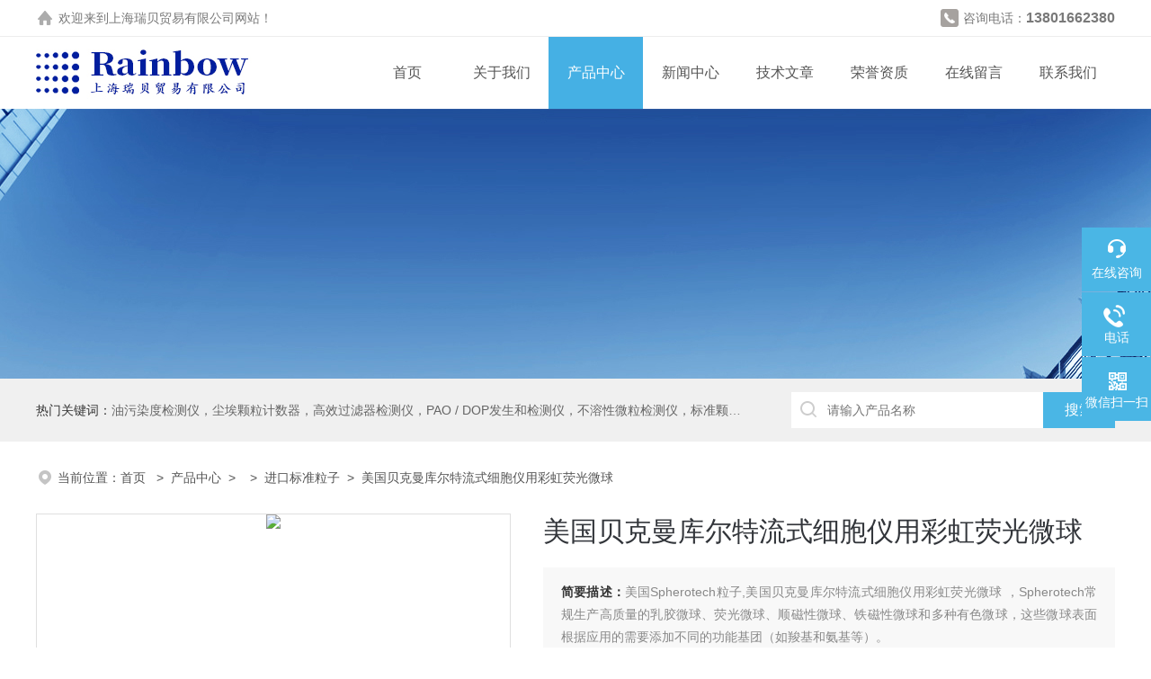

--- FILE ---
content_type: text/html; charset=utf-8
request_url: http://www.51062120.com/rbmysh-Products-33569936/
body_size: 11400
content:
<!DOCTYPE html PUBLIC "-//W3C//DTD XHTML 1.0 Transitional//EN" "http://www.w3.org/TR/xhtml1/DTD/xhtml1-transitional.dtd">
<html xmlns="http://www.w3.org/1999/xhtml">
<head>
<meta http-equiv="Content-Type" content="text/html; charset=utf-8" />
<meta name="viewport" content="width=device-width, initial-scale=1, maximum-scale=1, user-scalable=no">
<TITLE>美国贝克曼库尔特流式细胞仪用彩虹荧光微球-上海瑞贝贸易有限公司</TITLE>
<META NAME="Keywords" CONTENT="美国贝克曼库尔特流式细胞仪用彩虹荧光微球">
<META NAME="Description" CONTENT="上海瑞贝贸易有限公司所提供的美国贝克曼库尔特流式细胞仪用彩虹荧光微球质量可靠、规格齐全,上海瑞贝贸易有限公司不仅具有专业的技术水平,更有良好的售后服务和优质的解决方案,欢迎您来电咨询此产品具体参数及价格等详细信息！">
<script src="/ajax/common.ashx" type="text/javascript"></script>
<script src="/ajax/NewPersonalStyle.Classes.SendMSG,NewPersonalStyle.ashx" type="text/javascript"></script>
<script src="/js/videoback.js" type="text/javascript"></script>
<link rel="stylesheet" type="text/css" href="/skins/238816/css/style.css">
<link rel="stylesheet" type="text/css" href="/skins/238816/css/swiper.min.css">
<script src="/skins/238816/js/jquery-3.6.0.min.js"></script>
<script src="/skins/238816/js/swiper.min.js"></script>

<!--此Js使手机浏览器的active为可用状态-->
<script type="text/javascript">
    document.addEventListener("touchstart", function () { }, true);
</script>

<!--导航当前状态 JS-->
<script language="javascript" type="text/javascript"> 
var nav= '3';
</script>
<!--导航当前状态 JS END-->
<link rel="shortcut icon" href="/skins/238816/favicon.ico">
<script type="application/ld+json">
{
"@context": "https://ziyuan.baidu.com/contexts/cambrian.jsonld",
"@id": "http://www.51062120.com/rbmysh-Products-33569936/",
"title": "美国贝克曼库尔特流式细胞仪用彩虹荧光微球",
"pubDate": "2020-02-17T10:46:24",
"upDate": "2020-03-27T09:43:44"
    }</script>
<script type="text/javascript" src="/ajax/common.ashx"></script>
<script src="/ajax/NewPersonalStyle.Classes.SendMSG,NewPersonalStyle.ashx" type="text/javascript"></script>
<script type="text/javascript">
var viewNames = "";
var cookieArr = document.cookie.match(new RegExp("ViewNames" + "=[_0-9]*", "gi"));
if (cookieArr != null && cookieArr.length > 0) {
   var cookieVal = cookieArr[0].split("=");
    if (cookieVal[0] == "ViewNames") {
        viewNames = unescape(cookieVal[1]);
    }
}
if (viewNames == "") {
    var exp = new Date();
    exp.setTime(exp.getTime() + 7 * 24 * 60 * 60 * 1000);
    viewNames = new Date().valueOf() + "_" + Math.round(Math.random() * 1000 + 1000);
    document.cookie = "ViewNames" + "=" + escape(viewNames) + "; expires" + "=" + exp.toGMTString();
}
SendMSG.ToSaveViewLog("33569936", "ProductsInfo",viewNames, function() {});
</script>
<script language="javaScript" src="/js/JSChat.js"></script><script language="javaScript">function ChatBoxClickGXH() { DoChatBoxClickGXH('https://chat.chem17.com',226348) }</script><script>!window.jQuery && document.write('<script src="https://public.mtnets.com/Plugins/jQuery/2.2.4/jquery-2.2.4.min.js" integrity="sha384-rY/jv8mMhqDabXSo+UCggqKtdmBfd3qC2/KvyTDNQ6PcUJXaxK1tMepoQda4g5vB" crossorigin="anonymous">'+'</scr'+'ipt>');</script><script type="text/javascript" src="https://chat.chem17.com/chat/KFCenterBox/238816"></script><script type="text/javascript" src="https://chat.chem17.com/chat/KFLeftBox/238816"></script><script>
(function(){
var bp = document.createElement('script');
var curProtocol = window.location.protocol.split(':')[0];
if (curProtocol === 'https') {
bp.src = 'https://zz.bdstatic.com/linksubmit/push.js';
}
else {
bp.src = 'http://push.zhanzhang.baidu.com/push.js';
}
var s = document.getElementsByTagName("script")[0];
s.parentNode.insertBefore(bp, s);
})();
</script>
<meta name="mobile-agent" content="format=html5;url=http://m.51062120.com/rbmysh-products-33569936/">
<script type="text/javascript">
if(navigator.userAgent.match(/(iPhone|iPod|Android|ios)/i)){
    window.location = window.location.href.replace("www", "m");
}
</script>
</head>

<body>
<!--headtop 开始-->
<div class="ly_headtop">
	<div class="lyht_main">
    	<div class="lyht_fl"><img src="/skins/238816/images/home.png" />欢迎来到<a href="/">上海瑞贝贸易有限公司</a>网站！</div>
        <div class="lyht_fr"><img src="/skins/238816/images/tel0.png" />咨询电话：<span>13801662380</span></div>
        <div class="clear"></div>
    </div>
</div>
<!--headtop 结束-->


<!--头部 开始-->
<div class="ly_top">
	<div class="lytop_main">
    	<div class="ly_logo">
        	<a href="/"><img src="/skins/238816/images/logo.jpg" alt="上海瑞贝贸易有限公司"/></a>
        </div>                
        <!--导航栏 开始-->
        <div class="ly_nav">
            <!-- 控制menu -->
            <div class="nav_menu">
                <span></span>
                <span></span>
                <span></span>
            </div>        
            <!-- 菜单 -->
            <div class="nav_list">
                <ul>
                    <li id="navId1"><a href="/index.html">首页</a></li>
                    <li id="navId2"><a href="/aboutus.html">关于我们</a></li>
                    <li id="navId3"><a href="/products.html">产品中心</a></li>
                    <li id="navId4"><a href="/news.html">新闻中心</a></li>
                    <li id="navId5"><a href="/article.html">技术文章</a></li>
                    <li id="navId6"><a href="/honor.html">荣誉资质</a></li>
                    <li id="navId7"><a href="/order.html">在线留言</a></li>
                    <li id="navId8"><a href="/contact.html">联系我们</a></li>
                </ul>
                <div class="nav_mask"></div>
            </div>
        </div>
        <!--导航栏 结束-->
        
        <div class="clear"></div>
    </div>
</div>
<script language="javascript" type="text/javascript">
	try {
		document.getElementById("navId" + nav).className = "active";
	}
	catch (e) {}
</script>

<script type="text/javascript">
	$('.nav_mask').click(function(){
		$('.nav_list').removeClass('open')
	})
	$('.nav_menu,.nav_list').click(function(e){
		e.stopPropagation();
	})
	$('.ly_nav').find('.nav_menu').click(function(e){
		$('.nav_list').toggleClass('open')
	})
	$(function () {
		$(".nav_list ul li i").click(function(){
			var b=false;
			if($(this).attr("class")=="cur"){
			   b=true;
			}
			$(".nav_list ul li ul").prev("i").removeClass("cur");
			$(".nav_list>ul>li").children("ul").slideUp("fast");
			if(!b){
				$(this).addClass("cur");
				$(this).siblings("ul").slideDown("fast");
			}
		})
	});
</script>
<!--头部 结束-->


<!--ny_banner 开始-->
<div class="ny_banner"><img src="/skins/238816/images/ny_banner1.jpg" /></div>
<!--ny_banner 结束-->


<!--热门关键词&搜索 开始-->
<div class="ly_hotkw_search">
	<div class="hotkw_search">
    	<div class="hotkw_left"><span>热门关键词：</span><a href="/products.html" target="_blank">油污染度检测仪，尘埃颗粒计数器，高效过滤器检测仪，PAO / DOP发生和检测仪，不溶性微粒检测仪，标准颗粒，DUKE粒子，水份仪，闪点仪</a></div>
        <div class="search_right">
        	<form action="/products.html" method="post" onsubmit="return checkFrom(this);">
              <div class="sc_ipt"><input name="keyword" type="text" placeholder="请输入产品名称" /></div>
              <div class="sc_btn"><input type="submit" value="搜索" /></div>
              <div class="clear"></div>
            </form>
        </div>
        <div class="clear"></div>
    </div>
</div>
<!--热门关键词&搜索 结束-->

<script src="https://www.chem17.com/mystat.aspx?u=rbmysh"></script>




<!--面包屑 开始-->
<div class="ly_crumb">
	<img src="/skins/238816/images/crumb_icon.png" /><p>当前位置：<a href="/">首页 </a>&nbsp;&nbsp;>&nbsp;&nbsp;<a href="/products.html">产品中心</a>&nbsp;&nbsp;>&nbsp;&nbsp;&nbsp;&nbsp;>&nbsp;&nbsp;<a href="/rbmysh-ParentList-1327391/">进口标准粒子</a>&nbsp;&nbsp;>&nbsp;&nbsp;美国贝克曼库尔特流式细胞仪用彩虹荧光微球
            
              </p>
</div>
<!--面包屑 结束-->


<!--内页-产品详情 开始-->
<div class="ly_NyProDetail">

	<!--pro_detail_main start-->
    <div class="pro_detail_main"> 
        <div class="prodetail_img">
    
            <div id="preview">
                        
                        <div class="jqzoom" id="spec-n1">
                             
                            <div id="ceshi" style="">
                            <img src="http://img70.chem17.com/gxhpic_b98209ba47/4e22132ff1f1e401c33f6fe7281dd9eb2dee1ff05759de141da78e04c6811181dddb0c54a65325bf.jpg" jqimg="http://img70.chem17.com/gxhpic_b98209ba47/4e22132ff1f1e401c33f6fe7281dd9eb2dee1ff05759de141da78e04c6811181dddb0c54a65325bf.jpg" />
                            </div>
                           
                        </div>
                        <div id="spec-n5">
                            <!--<div class="control" id="spec-left">
                                <img src="/Skins/238816/images/left.jpg" />
                            </div>-->
                            <div id="spec-list">
                                <ul class="list-h"  >
                                
                                    <li><p><img  onclick="jQuery('.videoItem').hide();mybaidu.window.SetPause();" src="http://img70.chem17.com/gxhpic_b98209ba47/4e22132ff1f1e401c33f6fe7281dd9eb2dee1ff05759de141da78e04c6811181dddb0c54a65325bf_800_800_5.jpg" alt="" data-zoom-image="http://img70.chem17.com/gxhpic_b98209ba47/4e22132ff1f1e401c33f6fe7281dd9eb2dee1ff05759de141da78e04c6811181dddb0c54a65325bf_800_800_5.jpg" onload="DrawImage(this,460,300)"></p></li>
                                
                                </ul>
                            </div>
                            <!--<div class="control" id="spec-right">
                                <img src="/Skins/238816/images/right.jpg" />
                            </div>	-->	
                        </div>
                    </div>
            <script type=text/javascript>
                $(function(){			
                   $("#ceshi").jqueryzoom({
                        xzoom:440,
                        yzoom:440,
                        offset:10,
                        position:"right",
                        preload:1,
                        lens:1
                    });							
                    /*$("#spec-list").jdMarquee({
                        deriction:"left",
                        step:1,
                        speed:4,
                        delay:10,
                        control:true,
                        _front:"#spec-right",
                        _back:"#spec-left"
                    });*/
                    $("#spec-list li").bind("mouseover",function(){
                        var src=$(this).children().children('img').attr("src");
                        $("#ceshi").css("width", "100%");
                        $("#ceshi").css("height", "100%");
                        $("#ceshi").css("position", "");
                        $("#spec-n1 img").eq(0).attr({
                            src:src.replace("\/n5\/","\/n1\/"),
                            jqimg:src.replace("\/n5\/","\/n0\/")
                        });
                        $("#spec-list li p").each(function(){
                            $(this).css({
                                "border":"1px solid #eaeaea"
                            });
                            })
                        $(this).children('p').css({
                            "border":"1px solid #45b0e4"
                        });
                    });	
                })
            </script>
            <script type=text/javascript src="/skins/238816/js/lib.js"></script>
            <script type=text/javascript src="/skins/238816/js/zzsc.js"></script>  
        </div>
    
        
        <div class="pro_detail_text">
            <h1>美国贝克曼库尔特流式细胞仪用彩虹荧光微球</h1>
            <div class="jyms"><p><span>简要描述：</span>美国Spherotech粒子,美国贝克曼库尔特流式细胞仪用彩虹荧光微球 ，Spherotech常规生产高质量的乳胶微球、荧光微球、顺磁性微球、铁磁性微球和多种有色微球，这些微球表面根据应用的需要添加不同的功能基团（如羧基和氨基等）。</p></div>
            <ul>
                <li><img src="/skins/238816/images/dot.png" /><span>产品型号：</span> </li>
         <li><img src="/skins/238816/images/dot.png" /><span>厂商性质：</span>经销商</li>
         <li><img src="/skins/238816/images/dot.png" /><span>更新时间：</span>2020-03-27</li>
         <li><img src="/skins/238816/images/dot.png" /><span>访&nbsp;&nbsp;问&nbsp;&nbsp;量：</span>6364</li>
                
            </ul>
            <div class="pro_detail_btn">
                <a href="#cpzx" class="prodtl_btn1">产品咨询</a><a href="/contact.html" target="_blank" class="prodtl_btn2">联系我们</a>
            </div>
        </div>
        <div class="clear"></div>
    </div>
    <!--pro_detail_main end-->
	
    <div class="lyNyProDetail_con">
    	<div class="lyNyProDetail_left lyNyPro_left">
        	<div class="h_left">
                <div class="cp_type">
                    <div class="hd"><p>产品分类</p></div>
                    <div class="bd">
                        <ul>
                        
                            <li>
                         <p><a href="/rbmysh-ParentList-1327391/">进口标准粒子</a><span></span></p>
                                <div>
                                    
          <a href="/products.html" target="_blank" style="font-weight:bolder;">查看全部产品</a> 
                                </div>
                            </li>
                            
                        </ul>
                    </div>
                </div>
            </div>
            
            <!--相关文章 开始-->
            <div class="lyNy_Xgwz">
            	<div class="Xgwz_tit"><p>相关文章</p><span>Related Articles</span></div>
                <div class="Xgwz_list">
                	<ul>
                    
        <li><em></em><a href="/rbmysh-Article-439232/" title="气溶胶发生器4B简介">气溶胶发生器4B简介</a></li>
                    
        <li><em></em><a href="/rbmysh-Article-608628/" title="用水检测过滤器质量好坏的方法">用水检测过滤器质量好坏的方法</a></li>
                    
        <li><em></em><a href="/rbmysh-Article-3193554/" title="看完本篇你就知道何为荧光微球了">看完本篇你就知道何为荧光微球了</a></li>
                    
        <li><em></em><a href="/rbmysh-Article-1746483/" title="分享一下水分仪的基本应用以及特点">分享一下水分仪的基本应用以及特点</a></li>
                    
        <li><em></em><a href="/rbmysh-Article-757152/" title="简述压缩空气检测仪">简述压缩空气检测仪</a></li>
                    
        <li><em></em><a href="/rbmysh-Article-2769581/" title="手持式粒子计数器的技术参数">手持式粒子计数器的技术参数</a></li>
                    
        <li><em></em><a href="/rbmysh-Article-1549250/" title="进口仪器悬浮粒子发生器操作使用说明">进口仪器悬浮粒子发生器操作使用说明</a></li>
                    
        <li><em></em><a href="/rbmysh-Article-1023441/" title="颗粒度仪液压系统升温会造成的不良影响">颗粒度仪液压系统升温会造成的不良影响</a></li>
                    
        <li><em></em><a href="/rbmysh-Article-561972/" title="尘埃粒子计数器注意事项">尘埃粒子计数器注意事项</a></li>
                    
        <li><em></em><a href="/rbmysh-Article-684702/" title="DUKE标准粒子3K,4K系列—仪器校准微粒">DUKE标准粒子3K,4K系列—仪器校准微粒</a></li>
                       
                    </ul>
                </div>
            </div>
            <!--相关文章 结束-->
        </div>
        <script type="text/javascript" src="/skins/238816/js/pt_js.js"></script>
        
        <div class="lyNyProDetail_right">
        	<div class="lyNyProDetail_ConTit"><p>详细介绍</p></div>
            <div class="lyNyProDetail_ConText">
            	<p><span style="font-family:宋体"><strong><span style="font-sie:20px">&nbsp; &nbsp; &nbsp; &nbsp; &nbsp; &nbsp; &nbsp; &nbsp; &nbsp;美国Spherotech粒子</span></strong></span></p><p><span style="font-family:宋体"><strong><span style="font-sie:20px">&nbsp; &nbsp; &nbsp; 贝克曼库尔特流式细胞仪用超级彩虹荧光微球</span></strong></span></p><p><strong><span style="font-sie:16.0000pt"><span style="font-family:宋体">&nbsp; &nbsp; &nbsp; &nbsp; &nbsp; &nbsp; &nbsp;供应商：瑞贝贸易有限公司</span></span></strong><br /><span style="font-sie:10.5000pt"><span style="color:#666666"><span style="font-family:book antiqua">&nbsp;&nbsp; &nbsp;<span style="font-sie:16px"> </span></span></span></span></p><p><span style="font-sie:10.5000pt"><span style="color:#666666"><span style="font-family:book antiqua"><span style="font-sie:16px">&nbsp; &nbsp; &nbsp; &nbsp;美国Spherotech<span style="font-family:宋体">公司是球的微球产品生产商之一。</span>Beckton Dickinson<span style="font-family:宋体">（</span>BD<span style="font-family:宋体">）公司即用</span>Spherotech<span style="font-family:宋体">的</span>Rainbow<span style="font-family:宋体">荧光微球来对其流式细胞仪进行灵敏度的校验。</span></span></span></span></span><br /><span style="font-sie:16px"><span style="color:#666666"><span style="font-family:book antiqua">Spherotech<span style="font-family:宋体">常规生产高质量的乳胶微球、荧光微球、顺磁性微球、铁磁性微球和多种有色微球，这些微球表面根据应用的需要添加不同的功能基团</span>(<span style="font-family:宋体">如羧基和氨基等</span>)<span style="font-family:宋体">。此外，</span>Spherotech<span style="font-family:宋体">公司还生产各种包被有抗体或配体，如亲合素、链霉亲合素和生物素等的微球，用于免疫学的研究和临床。</span></span></span></span></p><p><br /><strong><span style="font-sie:10.5000pt"><span style="color:#37474f"><span style="font-family:book antiqua"><span style="font-family:宋体">伴刀豆球蛋白</span>A<span style="font-family:宋体">包被的磁珠，</span>Con A Coated Magnetic Particles</span></span></span></strong></p><table border="0" cellspacing="0" style="width:100.0000%"><tbody><tr><td colspan="5"><span style="font-sie:10.5000pt"><span style="font-family:等线">SPHERO&trade; Con A Coated Magnetic Particles</span></span></td></tr><tr><td><span style="font-sie:10.5000pt"><span style="font-family:等线">Catalog No.</span></span></td><td><span style="font-sie:10.5000pt"><span style="font-family:等线">Description</span></span></td><td><span style="font-sie:10.5000pt"><span style="font-family:等线">Concentration</span></span></td><td><span style="font-sie:10.5000pt"><span style="font-family:等线">Nominal Sie</span></span></td><td><span style="font-sie:10.5000pt"><span style="font-family:等线">Package Sie</span></span></td></tr><tr><td><span style="font-sie:10.5000pt"><span style="font-family:等线">CAM-08-10</span></span></td><td><span style="font-sie:10.5000pt"><span style="font-family:等线">Con A Coated Magnetic Particles</span></span></td><td><span style="font-sie:10.5000pt"><span style="font-family:等线">1.0% w/v</span></span></td><td><span style="font-sie:10.5000pt"><span style="font-family:等线">0.7-0.9 &micro;m</span></span></td><td><span style="font-sie:10.5000pt"><span style="font-family:等线">10 mL</span></span></td></tr></tbody></table><p>&nbsp;<strong><span style="font-sie:10.5000pt"><span style="color:#37474f"><span style="font-family:book antiqua"><span style="font-family:宋体">贝克曼库尔特流式细胞仪用超级彩虹荧光微球</span></span></span></span></strong></p><table border="1" cellspacing="0" style="width:100.0000%"><tbody><tr><td><span style="font-sie:10.5000pt"><span style="font-family:等线">货号</span></span></td><td><span style="font-sie:10.5000pt"><span style="font-family:等线">产品描述</span></span></td><td><span style="font-sie:10.5000pt"><span style="font-family:等线">粒径</span></span></td><td><span style="font-sie:10.5000pt"><span style="font-family:等线">规格</span></span></td></tr><tr><td><span style="font-sie:10.5000pt"><span style="font-family:等线">B27034</span></span></td><td><span style="font-sie:10.5000pt"><span style="font-family:等线">Calibration Beads for MoFlo&trade; Astrios&trade;, 107/mL,</span></span></td><td><span style="font-sie:10.5000pt"><span style="font-family:等线">3.0-3.4 &mu;m</span></span></td><td><span style="font-sie:10.5000pt"><span style="font-family:等线">2 ml</span></span></td></tr><tr><td><span style="font-sie:10.5000pt"><span style="font-family:等线">B28479</span></span></td><td><span style="font-sie:10.5000pt"><span style="font-family:等线">Calibration Beads for MoFlo&trade;, MoFlo&trade; XDP, & CyAnTM ADP,107/mL</span></span></td><td><span style="font-sie:10.5000pt"><span style="font-family:等线">3.0-3.4 &mu;m</span></span><br /><span style="font-sie:10.5000pt"><span style="font-family:等线">&nbsp;</span></span></td><td><span style="font-sie:10.5000pt"><span style="font-family:等线">2 mL</span></span></td></tr><tr><td><span style="font-sie:10.5000pt"><span style="font-family:等线">ACURFP-38-5</span></span></td><td><span style="font-sie:10.5000pt"><span style="font-family:等线">AccuCount Ultra Rainbow Fluorescent Particles (Calibration Beads for Aquios CLTM, 106/mL)</span></span></td><td><span style="font-sie:10.5000pt"><span style="font-family:等线">3.8 (+/-0.3)</span></span></td><td><span style="font-sie:10.5000pt"><span style="font-family:等线">5 mL</span></span></td></tr><tr><td><span style="font-sie:10.5000pt"><span style="font-family:等线">ACURFP-38-15</span></span></td><td><span style="font-sie:10.5000pt"><span style="font-family:等线">AccuCount Ultra Rainbow Fluorescent Particles (Calibration Beads for Aquios CLTM, 106/mL)</span></span></td><td><span style="font-sie:10.5000pt"><span style="font-family:等线">3.8 (+/-0.3)</span></span></td><td><span style="font-sie:10.5000pt"><span style="font-family:等线">15 mL</span></span></td></tr></tbody></table><table border="0" cellspacing="0" style="width:100.0000%"><tbody><tr><td><table border="0" cellspacing="0" style="width:100.0000%"><tbody><tr><td>&nbsp;</td><td>&nbsp;</td><td>&nbsp;</td><td>&nbsp;</td><td>&nbsp;</td></tr></tbody></table></td></tr></tbody></table><p><strong><span style="font-sie:10.5000pt"><span style="color:#37474f"><span style="font-family:book antiqua"><span style="font-family:宋体">多孔交联聚苯乙烯微球，</span>Crosslinked Polystyrene Particles</span></span></span></strong></p><table border="1" cellspacing="0" style="width:111.3800%"><tbody><tr><td style="width:97px"><span style="font-sie:10.5000pt"><span style="font-family:等线">&nbsp;Catalog No.</span></span></td><td style="width:248px"><span style="font-sie:10.5000pt"><span style="font-family:等线">Description</span></span></td><td style="width:98px"><span style="font-sie:10.5000pt"><span style="font-family:等线">Concentration</span></span></td><td style="width:91px"><span style="font-sie:10.5000pt"><span style="font-family:等线">Nominal Sie</span></span></td><td style="width:85px"><span style="font-sie:10.5000pt"><span style="font-family:等线">Package Sie</span></span></td></tr><tr><td style="width:97px"><span style="font-sie:10.5000pt"><span style="font-family:等线">PPRXS-50-10</span></span></td><td style="width:248px"><span style="font-sie:10.5000pt"><span style="font-family:等线">Porous Polystyrene Particles, Crosslinked</span></span></td><td style="width:98px"><span style="font-sie:10.5000pt"><span style="font-family:等线">1.0% w/v</span></span></td><td style="width:91px"><span style="font-sie:10.5000pt"><span style="font-family:等线">5.0-5.9 &micro;m</span></span></td><td style="width:85px"><span style="font-sie:10.5000pt"><span style="font-family:等线">10 mL</span></span></td></tr><tr><td style="width:97px"><span style="font-sie:10.5000pt"><span style="font-family:等线">PPRXS-100-10</span></span></td><td style="width:248px"><span style="font-sie:10.5000pt"><span style="font-family:等线">Porous Polystyrene Particles, Crosslinked</span></span></td><td style="width:98px"><span style="font-sie:10.5000pt"><span style="font-family:等线">1.0% w/v</span></span></td><td style="width:91px"><span style="font-sie:10.5000pt"><span style="font-family:等线">8.0-12.9 &micro;m</span></span></td><td style="width:85px"><span style="font-sie:10.5000pt"><span style="font-family:等线">10 mL</span></span></td></tr></tbody></table><p><strong><span style="font-sie:10.5000pt"><span style="color:#37474f"><span style="font-family:book antiqua"><span style="font-family:宋体">多重荧光团的荧光微球，</span>Multiple Fluorophore Fluorescent Particles</span></span></span></strong><span style="font-sie:10.5000pt"><span style="color:#2a333c"><span style="font-family:book antiqua">&nbsp;&nbsp;</span></span></span></p><p><strong><span style="font-sie:10.5000pt"><span style="color:#37474f"><span style="font-family:book antiqua"><span style="font-family:宋体">谷胱甘肽包被的微球，</span>Glutathione Coated Particles</span></span></span></strong></p><p><strong><span style="font-sie:10.5000pt"><span style="color:#37474f"><span style="font-family:book antiqua"><span style="font-family:宋体">谷胱甘肽包被的荧光微球，</span>Glutathione Coated Fluorescent Particles</span></span></span></strong></p><p><strong><span style="font-sie:10.5000pt"><span style="color:#37474f"><span style="font-family:book antiqua"><span style="font-family:宋体">光滑表面磁珠，</span>Polystyrene Smooth Surface Magnetic Particle</span></span></span></strong></p><table border="0" cellspacing="0" style="width:114.2000%"><tbody></tbody></table><p><strong><span style="font-sie:10.5000pt"><span style="color:#37474f"><span style="font-family:book antiqua"><span style="font-family:宋体">牛血清白蛋白（</span>BSA<span style="font-family:宋体">）包被的微球，</span>BSA Coated Particles</span></span></span></strong></p><table border="0" cellspacing="0" style="width:100.0000%"><tbody><tr><td colspan="5"><span style="font-sie:10.5000pt"><span style="font-family:等线">SPHERO&trade; BSA Coated Particles</span></span></td></tr><tr><td><span style="font-sie:10.5000pt"><span style="font-family:等线">Catalog No.</span></span></td><td><span style="font-sie:10.5000pt"><span style="font-family:等线">Description</span></span></td><td><span style="font-sie:10.5000pt"><span style="font-family:等线">Concentration</span></span></td><td><span style="font-sie:10.5000pt"><span style="font-family:等线">Nominal Sie</span></span></td><td><span style="font-sie:10.5000pt"><span style="font-family:等线">Package Sie</span></span></td></tr><tr><td><span style="font-sie:10.5000pt"><span style="font-family:等线">BP-08-10</span></span></td><td><span style="font-sie:10.5000pt"><span style="font-family:等线">BSA Coated Polystyrene Particles</span></span></td><td><span style="font-sie:10.5000pt"><span style="font-family:等线">1.0% w/v</span></span></td><td><span style="font-sie:10.5000pt"><span style="font-family:等线">0.7-0.9 &micro;m</span></span></td><td><span style="font-sie:10.5000pt"><span style="font-family:等线">10 mL</span></span></td></tr><tr><td>&nbsp;</td><td>&nbsp;</td><td>&nbsp;</td><td>&nbsp;</td><td>&nbsp;</td></tr></tbody></table><p><strong><span style="font-sie:10.5000pt"><span style="color:#666666"><span style="font-family:book antiqua"><span style="font-family:宋体">氨基铁磁微球，羧基铁磁微球，羧基荧光铁磁微球，包被的铁磁微球，</span></span></span></span><br /><span style="font-sie:10.5000pt"><span style="color:#666666"><span style="font-family:book antiqua"><span style="font-family:宋体">伴刀豆球蛋白</span>A<span style="font-family:宋体">包被的磁珠，</span></span></span></span>&nbsp;<span style="font-sie:10.5000pt"><span style="color:#666666"><span style="font-family:book antiqua"><span style="font-family:宋体">驴抗羊</span>IgG<span style="font-family:宋体">包被的微球，流式细胞仪用多重检测微球</span></span></span></span><span style="font-sie:10.5000pt"><span style="color:#666666"><span style="font-family:宋体">&nbsp;，</span></span></span><br /><span style="font-sie:10.5000pt"><span style="color:#666666"><span style="font-family:book antiqua"><span style="font-family:宋体">贝克曼库尔特流式细胞仪用超级彩虹荧光微球</span></span></span></span><span style="font-sie:10.5000pt"><span style="color:#666666"><span style="font-family:宋体">，</span></span></span><br /><span style="font-sie:10.5000pt"><span style="color:#666666"><span style="font-family:book antiqua"><span style="font-family:宋体">共聚物微球</span></span></span></span><span style="font-sie:10.5000pt"><span style="color:#666666"><span style="font-family:宋体">，</span></span></span><span style="font-sie:10.5000pt"><span style="color:#666666"><span style="font-family:book antiqua"><span style="font-family:宋体">二氧化硅微球</span></span></span></span><span style="font-sie:10.5000pt"><span style="color:#666666"><span style="font-family:宋体">，</span></span></span><span style="font-sie:10.5000pt"><span style="color:#666666"><span style="font-family:book antiqua"><span style="font-family:宋体">磁性分离器</span></span></span></span><span style="font-sie:10.5000pt"><span style="color:#666666"><span style="font-family:宋体">，</span></span></span><br /><span style="font-sie:10.5000pt"><span style="color:#666666"><span style="font-family:book antiqua"><span style="font-family:宋体">链霉亲和素、生物素、抗体包被的荧光磁珠，</span></span></span></span><br /><span style="font-sie:10.5000pt"><span style="color:#666666"><span style="font-family:book antiqua"><span style="font-family:宋体">中性亲和素包被的微球</span></span></span></span><span style="font-sie:10.5000pt"><span style="color:#666666"><span style="font-family:宋体">，</span></span></span><span style="font-sie:10.5000pt"><span style="color:#666666"><span style="font-family:book antiqua"><span style="font-family:宋体">中性亲和素包被的磁珠</span></span></span></span><span style="font-sie:10.5000pt"><span style="color:#666666"><span style="font-family:宋体">，</span></span></span><span style="font-sie:10.5000pt"><span style="color:#666666"><span style="font-family:book antiqua"><span style="font-family:宋体">链霉亲和素包被的磁珠</span></span></span></span><span style="font-sie:10.5000pt"><span style="color:#666666"><span style="font-family:宋体">，</span></span></span><br /><span style="font-sie:10.5000pt"><span style="color:#666666"><span style="font-family:book antiqua"><span style="font-family:宋体">绵羊抗大鼠</span>IgG<span style="font-family:宋体">抗体包被的磁珠</span></span></span></span><span style="font-sie:10.5000pt"><span style="color:#666666"><span style="font-family:宋体">，</span></span></span><span style="font-sie:10.5000pt"><span style="color:#666666"><span style="font-family:book antiqua"><span style="font-family:宋体">羊抗兔</span>IgG<span style="font-family:宋体">抗体包被的磁珠</span></span></span></span><span style="font-sie:10.5000pt"><span style="color:#666666"><span style="font-family:宋体">，</span></span></span><span style="font-sie:10.5000pt"><span style="color:#666666"><span style="font-family:book antiqua"><span style="font-family:宋体">抗</span>HA<span style="font-family:宋体">包被的磁珠</span></span></span></span><span style="font-sie:10.5000pt"><span style="color:#666666"><span style="font-family:宋体">，</span></span></span><br /><span style="font-sie:10.5000pt"><span style="color:#666666"><span style="font-family:book antiqua"><span style="font-family:宋体">蛋白</span>A<span style="font-family:宋体">和蛋白</span>G<span style="font-family:宋体">包被的磁珠</span></span></span></span><span style="font-sie:10.5000pt"><span style="color:#666666"><span style="font-family:宋体">，</span></span></span><span style="font-sie:10.5000pt"><span style="color:#666666"><span style="font-family:book antiqua"><span style="font-family:宋体">羊抗人</span>IgG<span style="font-family:宋体">抗体包被的磁珠</span></span></span></span><span style="font-sie:10.5000pt"><span style="color:#666666"><span style="font-family:宋体">，</span></span></span><span style="font-sie:10.5000pt"><span style="color:#666666"><span style="font-family:book antiqua"><span style="font-family:宋体">羊抗小鼠</span>IgG<span style="font-family:宋体">抗体包被的磁珠</span></span></span></span><span style="font-sie:10.5000pt"><span style="color:#666666"><span style="font-family:宋体">，</span></span></span><br /><span style="font-sie:10.5000pt"><span style="color:#666666"><span style="font-family:book antiqua"><span style="font-family:宋体">驴抗羊</span>IgG<span style="font-family:宋体">抗体包被的磁珠</span></span></span></span><span style="font-sie:10.5000pt"><span style="color:#666666"><span style="font-family:宋体">，</span></span></span><span style="font-sie:10.5000pt"><span style="color:#666666"><span style="font-family:book antiqua"><span style="font-family:宋体">生物素包被的磁珠</span></span></span></span><span style="font-sie:10.5000pt"><span style="color:#666666"><span style="font-family:宋体">，</span></span></span><br /><span style="font-sie:10.5000pt"><span style="color:#666666"><span style="font-family:book antiqua"><span style="font-family:宋体">亲和素包被的磁珠</span></span></span></span><span style="font-sie:10.5000pt"><span style="color:#666666"><span style="font-family:宋体">，</span></span></span><span style="font-sie:10.5000pt"><span style="color:#666666"><span style="font-family:book antiqua"><span style="font-family:宋体">荧光磁珠，功能化的荧光磁珠</span></span></span></span><span style="font-sie:10.5000pt"><span style="color:#666666"><span style="font-family:宋体">，</span></span></span><br /><span style="font-sie:10.5000pt"><span style="color:#666666"><span style="font-family:book antiqua">JEFFAMINES<span style="font-family:宋体">磁珠</span></span></span></span><span style="font-sie:10.5000pt"><span style="color:#666666"><span style="font-family:宋体">，</span></span></span><span style="font-sie:10.5000pt"><span style="color:#666666"><span style="font-family:book antiqua"><span style="font-family:宋体">二乙基氨基磁珠</span></span></span></span><span style="font-sie:10.5000pt"><span style="color:#666666"><span style="font-family:宋体">，</span></span></span><span style="font-sie:10.5000pt"><span style="color:#666666"><span style="font-family:book antiqua"><span style="font-family:宋体">羟乙基光滑表面磁珠</span></span></span></span><br /><span style="font-sie:10.5000pt"><span style="color:#666666"><span style="font-family:book antiqua"><span style="font-family:宋体">二甲氨基磁珠</span></span></span></span><span style="font-sie:10.5000pt"><span style="color:#666666"><span style="font-family:宋体">，</span></span></span><span style="font-sie:10.5000pt"><span style="color:#666666"><span style="font-family:book antiqua"><span style="font-family:宋体">氨基磁珠</span></span></span></span><span style="font-sie:10.5000pt"><span style="color:#666666"><span style="font-family:宋体">，</span></span></span><span style="font-sie:10.5000pt"><span style="color:#666666"><span style="font-family:book antiqua"><span style="font-family:宋体">羧基磁珠，交联磁珠，光滑表面磁珠，</span></span></span></span><br /><span style="font-sie:10.5000pt"><span style="color:#666666"><span style="font-family:book antiqua"><span style="font-family:宋体">聚苯乙烯磁性微球，磁珠，荧光微球玻片，</span></span></span></span><br /><span style="font-sie:10.5000pt"><span style="color:#666666"><span style="font-family:book antiqua"><span style="font-family:宋体">流式细胞仪阈值设微球，流式级别红外荧光微球，流式级尺寸标准试剂盒流式细胞仪补偿微球，流式延迟滴落校准微球（微调细胞分选），流式校准和</span>QC<span style="font-family:宋体">（质量控制）试剂盒，</span></span></span></span><br /><span style="font-sie:10.5000pt"><span style="color:#666666"><span style="font-family:book antiqua"><span style="font-family:宋体">流式细胞仪用校准微球，流式细胞仪校直微球，流式细胞仪用细胞对计数微球，</span></span></span></span><br /><span style="font-sie:10.5000pt"><span style="color:#666666"><span style="font-family:book antiqua"><span style="font-family:宋体">磺化聚苯乙烯微球，</span>Jeffamine <span style="font-family:宋体">聚苯乙烯微球，羟基聚苯乙烯微球</span></span></span></span><span style="font-sie:10.5000pt"><span style="color:#666666"><span style="font-family:宋体">，</span></span></span><span style="font-sie:10.5000pt"><span style="color:#666666"><span style="font-family:book antiqua"><span style="font-family:宋体">二甲氨基聚苯乙烯微球，羧基功能化聚苯乙烯微球，氨基功能化聚苯乙烯微球，抗</span>DNP<span style="font-family:宋体">抗体包被的微球，</span></span></span></span><br /><span style="font-sie:10.5000pt"><span style="color:#666666"><span style="font-family:book antiqua"><span style="font-family:宋体">抗</span></span></span></span><span style="font-sie:10.5000pt"><span style="color:#666666"><span style="font-family:宋体">滴高新</span></span></span><span style="font-sie:10.5000pt"><span style="color:#666666"><span style="font-family:book antiqua"><span style="font-family:宋体">抗体包被的微球，抗</span>FLAG M2<span style="font-family:宋体">包被的微球，小鼠</span>IgG<span style="font-family:宋体">包被的微球，</span></span></span></span><br /><span style="font-sie:10.5000pt"><span style="color:#666666"><span style="font-family:book antiqua"><span style="font-family:宋体">链霉亲和素包被的蓝色微球，链霉亲和素包被的微球，羊抗兔</span>IgG<span style="font-family:宋体">包被的微球，蛋白</span>G<span style="font-family:宋体">包被的微球，蛋白</span>A<span style="font-family:宋体">包被的微球，羊抗小鼠</span>IgG<span style="font-family:宋体">抗体包被的蓝色微球，谷胱甘肽包被的微球，</span></span></span></span><br /><span style="font-sie:10.5000pt"><span style="color:#666666"><span style="font-family:book antiqua"><span style="font-family:宋体">羊抗小鼠</span>IgG<span style="font-family:宋体">抗体包被的微球，驴抗绵羊</span>IgG<span style="font-family:宋体">抗体包被的微球，</span></span></span></span><br /><span style="font-sie:10.5000pt"><span style="color:#666666"><span style="font-family:book antiqua"><span style="font-family:宋体">抗</span>6&times; His<span style="font-family:宋体">抗体包被的微球，羊抗人</span>IgG<span style="font-family:宋体">抗体包被的蓝色微球，</span></span></span></span><br /><span style="font-sie:10.5000pt"><span style="color:#666666"><span style="font-family:book antiqua"><span style="font-family:宋体">羊抗大鼠</span>IgG<span style="font-family:宋体">包被的微球，羊抗人</span>IgG<span style="font-family:宋体">抗体包被的微球，</span></span></span></span><br /><span style="font-sie:10.5000pt"><span style="color:#666666"><span style="font-family:book antiqua"><span style="font-family:宋体">生物素包被的微球，牛血清白蛋白（</span>BSA<span style="font-family:宋体">）包被的微球，生物素包被的聚苯乙烯微球，</span></span></span></span><br /><span style="font-sie:10.5000pt"><span style="color:#666666"><span style="font-family:book antiqua"><span style="font-family:宋体">羧基多重荧光的荧光微球，二甲氨基荧光微球，</span></span></span></span><br /><span style="font-sie:10.5000pt"><span style="color:#666666"><span style="font-family:book antiqua"><span style="font-family:宋体">羧基荧光微球，高荧光强度和低荧光强度，氨基荧光微球，</span></span></span></span><br /><span style="font-sie:10.5000pt"><span style="color:#666666"><span style="font-family:book antiqua"><span style="font-family:宋体">大鼠抗小鼠</span>IgG<span style="font-family:宋体">抗体包被的荧光微球，谷胱甘肽包被的荧光微球，</span></span></span></span><br /><span style="font-sie:10.5000pt"><span style="color:#666666"><span style="font-family:book antiqua"><span style="font-family:宋体">蛋白</span>G<span style="font-family:宋体">包被的荧光微球，蛋白</span>A<span style="font-family:宋体">包被的荧光微球，</span></span></span></span><br /><span style="font-sie:10.5000pt"><span style="color:#666666"><span style="font-family:book antiqua"><span style="font-family:宋体">羊抗人</span>IgG<span style="font-family:宋体">抗体包被的荧光微球，羊抗小鼠</span>IgG<span style="font-family:宋体">包被的荧光微球，</span></span></span></span><br /><span style="font-sie:10.5000pt"><span style="color:#666666"><span style="font-family:book antiqua"><span style="font-family:宋体">生物素包被的荧光微球，</span> <span style="font-family:宋体">链霉亲和素包被的荧光微球，</span></span></span></span><br /><span style="font-sie:10.5000pt"><span style="color:#666666"><span style="font-family:book antiqua"><span style="font-family:宋体">亲和素包被的荧光微球，</span>PMMA<span style="font-family:宋体">荧光微球，</span></span></span></span><br /><span style="font-sie:10.5000pt"><span style="color:#666666"><span style="font-family:book antiqua"><span style="font-family:宋体">多重荧光团的荧光微球，</span></span></span></span><br /><span style="font-sie:10.5000pt"><span style="color:#666666"><span style="font-family:book antiqua">FITC<span style="font-family:宋体">表面荧光微球，大于</span>5um<span style="font-family:宋体">的荧光微球，直径小于</span>5um<span style="font-family:宋体">的荧光微球，</span></span></span></span><br /><span style="font-sie:10.5000pt"><span style="color:#666666"><span style="font-family:book antiqua"><span style="font-family:宋体">羧基蓝色微球，染色的微球，蓝色，多孔交联聚苯乙烯微球，交联聚苯乙烯微球，聚苯乙烯微球，</span></span></span></span><br /><br /><strong>美国贝克曼库尔特流式细胞仪用彩虹荧光微球</strong></strong></p>
            </div>
            
            <div class="lyNyProDetail_ConTit" id="cpzx"><p>产品咨询</p></div>
            <div class="ly_msg"><link rel="stylesheet" type="text/css" href="/css/MessageBoard_style.css">
<script language="javascript" src="/skins/Scripts/order.js?v=20210318" type="text/javascript"></script>
<a name="order" id="order"></a>
<div class="ly_msg" id="ly_msg">
<form method="post" name="form2" id="form2">
	<h3>留言框  </h3>
	<ul>
		<li>
			<h4 class="xh">产品：</h4>
			<div class="msg_ipt1"><input class="textborder" size="30" name="Product" id="Product" value="美国贝克曼库尔特流式细胞仪用彩虹荧光微球"  placeholder="请输入产品名称" /></div>
		</li>
		<li>
			<h4>您的单位：</h4>
			<div class="msg_ipt12"><input class="textborder" size="42" name="department" id="department"  placeholder="请输入您的单位名称" /></div>
		</li>
		<li>
			<h4 class="xh">您的姓名：</h4>
			<div class="msg_ipt1"><input class="textborder" size="16" name="yourname" id="yourname"  placeholder="请输入您的姓名"/></div>
		</li>
		<li>
			<h4 class="xh">联系电话：</h4>
			<div class="msg_ipt1"><input class="textborder" size="30" name="phone" id="phone"  placeholder="请输入您的联系电话"/></div>
		</li>
		<li>
			<h4>常用邮箱：</h4>
			<div class="msg_ipt12"><input class="textborder" size="30" name="email" id="email" placeholder="请输入您的常用邮箱"/></div>
		</li>
        <li>
			<h4>省份：</h4>
			<div class="msg_ipt12"><select id="selPvc" class="msg_option">
							<option value="0" selected="selected">请选择您所在的省份</option>
			 <option value="1">安徽</option> <option value="2">北京</option> <option value="3">福建</option> <option value="4">甘肃</option> <option value="5">广东</option> <option value="6">广西</option> <option value="7">贵州</option> <option value="8">海南</option> <option value="9">河北</option> <option value="10">河南</option> <option value="11">黑龙江</option> <option value="12">湖北</option> <option value="13">湖南</option> <option value="14">吉林</option> <option value="15">江苏</option> <option value="16">江西</option> <option value="17">辽宁</option> <option value="18">内蒙古</option> <option value="19">宁夏</option> <option value="20">青海</option> <option value="21">山东</option> <option value="22">山西</option> <option value="23">陕西</option> <option value="24">上海</option> <option value="25">四川</option> <option value="26">天津</option> <option value="27">新疆</option> <option value="28">西藏</option> <option value="29">云南</option> <option value="30">浙江</option> <option value="31">重庆</option> <option value="32">香港</option> <option value="33">澳门</option> <option value="34">中国台湾</option> <option value="35">国外</option>	
                             </select></div>
		</li>
		<li>
			<h4>详细地址：</h4>
			<div class="msg_ipt12"><input class="textborder" size="50" name="addr" id="addr" placeholder="请输入您的详细地址"/></div>
		</li>
		
        <li>
			<h4>补充说明：</h4>
			<div class="msg_ipt12 msg_ipt0"><textarea class="areatext" style="width:100%;" name="message" rows="8" cols="65" id="message"  placeholder="请输入您的任何要求、意见或建议"></textarea></div>
		</li>
		<li>
			<h4 class="xh">验证码：</h4>
			<div class="msg_ipt2">
            	<div class="c_yzm">
                    <input class="textborder" size="4" name="Vnum" id="Vnum"/>
                    <a href="javascript:void(0);" class="yzm_img"><img src="/Image.aspx" title="点击刷新验证码" onclick="this.src='/image.aspx?'+ Math.random();"  width="90" height="34" /></a>
                </div>
                <span>请输入计算结果（填写阿拉伯数字），如：三加四=7</span>
            </div>
		</li>
		<li>
			<h4></h4>
			<div class="msg_btn"><input type="button" onclick="return Validate();" value="提 交" name="ok"  class="msg_btn1"/><input type="reset" value="重 填" name="no" /></div>
		</li>
	</ul>	
    <input name="PvcKey" id="PvcHid" type="hidden" value="" />
</form>
</div>
</div>
    
    		<div class="ly_PrevNext">
                <ul>
                    <li>上一篇：<a href="/rbmysh-Products-33543070/">美国Technology中空玻璃微球</a></li>
                    <li>下一篇：<a href="/rbmysh-Products-33698017/">羊抗人IgG抗体包被的荧光微球</a>
</li>
                </ul>
            </div>
            
        </div>
        <div class="clear"></div>
    </div>
</div>
<!--内页-产品详情 结束-->


<!--底部 开始-->
<div class="ly_foot">
	<div class="ly_Ftmain">
        <div class="ly_Ftcon">
            <div class="ly_FtLeft">
            	<ul>
                	<li>
                    	<div class="Ft_tit">关于我们</div>
                        <a href="/aboutus.html">公司简介</a>
                        <a href="/honor.html">荣誉资质</a>
                    </li>
                    <li>
                    	<div class="Ft_tit">产品中心</div>
                          
                        <a href="/rbmysh-ParentList-1327391/">进口标准粒子</a>
                        
                    </li>
                    <li>
                    	<div class="Ft_tit">新闻中心</div>
                        <a href="/news.html">公司新闻</a>
                        <a href="/article.html">技术文章</a>
                    </li>
                    <li>
                    	<div class="Ft_tit">联系我们</div>
                        <a href="/order.html">在线留言</a>
                        <a href="/contact.html">联系方式</a>
                    </li>
                </ul>
            </div>
            <div class="ly_FtRight">
                <div class="ly_FtEwm">
                	<img src="/skins/238816/images/ewm1.jpg" />
                    <span>扫码关注</span>
                </div>
                <div class="ly_FtXx">
                    <p>传真：</p>
                    <p>邮箱：13916617155@139.com</p>
                    <p>地址：上海市浦东沪南路2218号东楼1812房间</p>
                </div>
            </div>
            <div class="clear"></div>
        </div>
    </div>
    <div class="ly_FtBottom">
    	<div class="FtBottom_mid">
        	<div class="Ft_Copy">版权所有&copy;2026 上海瑞贝贸易有限公司 All Rights Reserved&nbsp;&nbsp;&nbsp;&nbsp;<a href="http://beian.miit.gov.cn" target="_blank" rel="nofollow">备案号：沪ICP备09036167号-3 </a>&nbsp;&nbsp;&nbsp;&nbsp;<a href="/sitemap.xml" target="_blank">sitemap.xml</a>&nbsp;&nbsp;&nbsp;&nbsp;<a href="https://www.chem17.com/login" target="_blank" rel="nofollow">管理登陆</a>&nbsp;&nbsp;&nbsp;&nbsp;技术支持：<a href="https://www.chem17.com" target="_blank" rel="nofollow">化工仪器网</a></div>
        </div>
    </div>
</div>
<!--底部 结束-->

<!--右侧漂浮 begin-->
<div class="client-2"> 
    <ul id="client-2"> 
      <li class="my-kefu-liuyan"> 
       <div class="my-kefu-main"> 
        <div class="my-kefu-left"><a class="online-contact-btn" onclick="ChatBoxClickGXH()" href="#" target="_self"><i></i><p>在线咨询</p></a></div> <div class="my-kefu-right"></div> 
       </div>
      </li> 
      <li class="my-kefu-tel"> 
       <div class="my-kefu-tel-main"> 
        <div class="my-kefu-left"><a href="tel:"><i></i><p>电话</p></a></div> 
        <div class="my-kefu-tel-right"></div> 
       </div>
      </li>  
      <li class="my-kefu-weixin"> 
       <div class="my-kefu-main"> 
        <div class="my-kefu-left"><i></i><p>微信扫一扫</p></div> 
        <div class="my-kefu-right"> </div> 
        <div class="my-kefu-weixin-pic"><img src="/skins/238816/images/ewm1.jpg"> </div> 
       </div>
      </li> 
      <li class="my-kefu-ftop"> 
       <div class="my-kefu-main"> 
        <div class="my-kefu-left"><a href="javascript:;"><i></i><p>返回顶部</p></a> </div> 
        <div class="my-kefu-right"> </div> 
       </div>
      </li> 
    </ul> 
</div>
<!--右侧漂浮 end-->
<script type="text/javascript" src="/skins/238816/js/qq.js"></script>

<div align="center" style="width:110px; margin:10px auto;">
<a href="http://wap.scjgj.sh.gov.cn/businessCheck/verifKey.do?showType=extShow&serial=9031000020180306100454000002392159-SAIC_SHOW_310000-20201022164913864673&signData=MEUCIHgDy6Gt94ICw+oQAvqwE4DJSxJpfJEZ7kxM1xfb1R+TAiEAuHY6wyR8VR7p3K9Whlq46PElKblvFCdI4zX7rFnr+0s=" target="_blank"><img src="/skins/238816/images/dzzz.png" width="45"></a></div>


 <script type='text/javascript' src='/js/VideoIfrmeReload.js?v=001'></script>
  
</html>
</body>